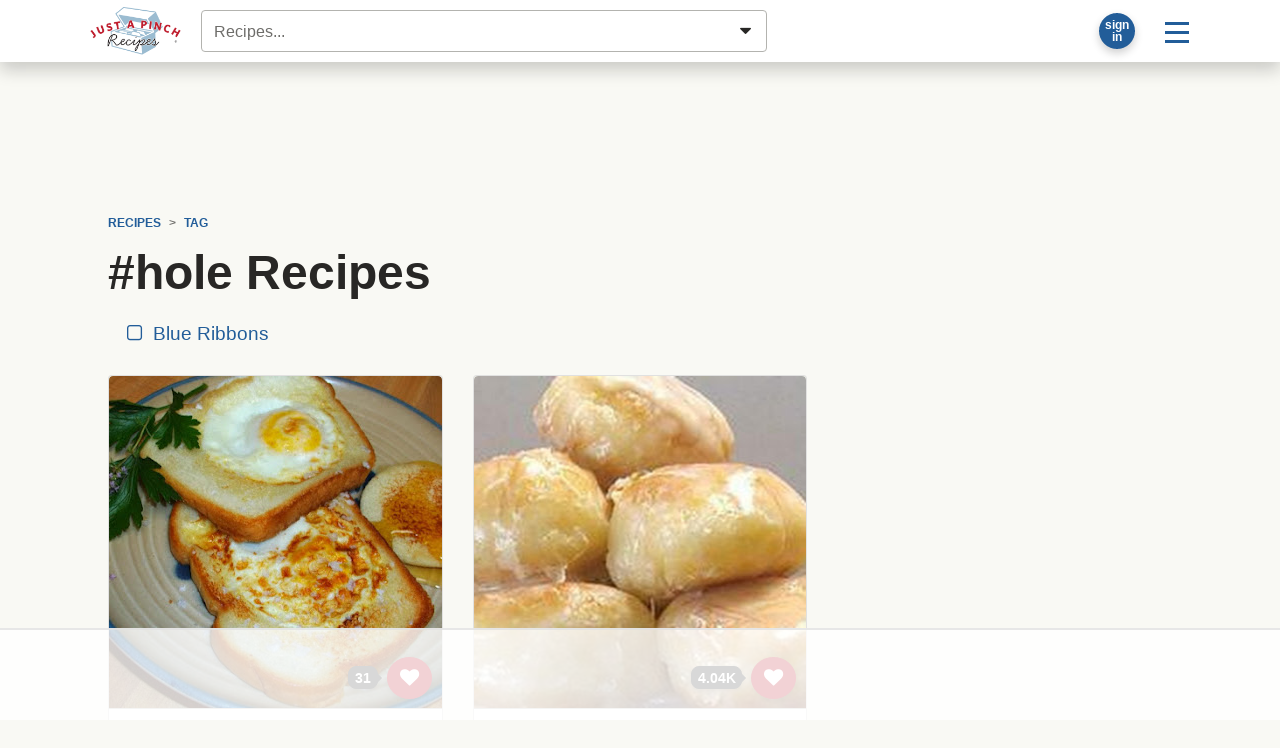

--- FILE ---
content_type: text/html; charset=UTF-8
request_url: https://japfg-trending-content.appspot.com/widgey.php?s=10000&o=1&f=0&c=2&tt=More%20Deliciousness&p=%2Frecipes%2Ftag%2Fhole%2F
body_size: 2136
content:
console.log( "widget:7ps:pop:w" );document.querySelector("#_snup-target").innerHTML = '<style>._snup-thumb:hover {border-color: teal;}a._snup-thumb {width: 100%;height: 100%;display: block;background-size: cover !important;background-position: center center !important;}ol._snup-row{list-style: none;margin: 0;padding: 0;display: block;width: 100%;}ol._snup-row li:before{padding-top: 56.25%;content: "";display: block;}ol._snup-row li{width: calc( 100% / 2 - (2px * 4) );position: relative; display: inline-block; vertical-align: top;margin: 0 2px 40px 0;}ol._snup-row li section{position: absolute; top: 0; left: 0; bottom: 0; right: 0; color: #444;    display: block; width: 100%; height: 100%;font-size: 12px;}ol._snup-row li section > a > span{    overflow: hidden;    white-space: nowrap;    text-overflow: ellipsis;    display:block;}div._snup-widget p._snup-powered {font-size: 10px;text-align: right;padding: 0;margin: 10px 0;}</style><div class="_snup-widget" style="width: 100%"><h4>More Deliciousness</h4><ol class="_snup-row">                    <li>            <section>                <a target="_blank" title="From cookies and cakes to quick bread and muffin recipes, these snow day baking ideas are perfect for kids or a cozy afternoon indoors." rel="nofollow noindex" class="_snup-thumb" href="//japfg-trending-content.appspot.com/click.php?a=' + encodeURIComponent( document.location.pathname ) + '&f=10000&p=/blog/articles/read/246142/snow-day-baking-ideas/&s=10000" style="background-image: url(https://lh3.googleusercontent.com/eenRLLrb8Gh8S2cu64di1Z10r2rziBiIYfBV8xH60S0cxZrkoqJWR3yq-IvrSGYGktD9MnascVWaHeCyxyBcg_f9FWiqGNB4WS1VMC3ExJA=w300-h170-p-rj-l75)"></a>                <a target="_blank" title="From cookies and cakes to quick bread and muffin recipes, these snow day baking ideas are perfect for kids or a cozy afternoon indoors." rel="nofollow noindex" class="_snup-title" href="//japfg-trending-content.appspot.com/click.php?a=' + encodeURIComponent( document.location.pathname ) + '&f=10000&p=/blog/articles/read/246142/snow-day-baking-ideas/&s=10000"><span>Snow Day Baking Ideas</span></a>            </section>        </li>                <li>            <section>                <a target="_blank" title="Quick weeknight casserole recipes are all about minimal prep, easy clean up, and maximum flavor. Perfect for school nights or a hectic day." rel="nofollow noindex" class="_snup-thumb" href="//japfg-trending-content.appspot.com/click.php?a=' + encodeURIComponent( document.location.pathname ) + '&f=10000&p=/blog/articles/read/246139/quick-weeknight-casserole-recipes/&s=10000" style="background-image: url(https://lh3.googleusercontent.com/KD2K1jZk4p9CFaL2mqUbyQkboEpJ6dDEGewRfITkatFdVjFPxBZnGf3gjico6oyKbVXhIW6WWygVu7slJxb2mV8wWgFWOA5FQL68rIHtkq0=w300-h170-p-rj-l75)"></a>                <a target="_blank" title="Quick weeknight casserole recipes are all about minimal prep, easy clean up, and maximum flavor. Perfect for school nights or a hectic day." rel="nofollow noindex" class="_snup-title" href="//japfg-trending-content.appspot.com/click.php?a=' + encodeURIComponent( document.location.pathname ) + '&f=10000&p=/blog/articles/read/246139/quick-weeknight-casserole-recipes/&s=10000"><span>Quick Weeknight Casserole Recipes</span></a>            </section>        </li>                <li>            <section>                <a target="_blank" title="This is an absolutely gorgeous plate. I served a Italian salad with a cheesy garlic bread to compliment it. The tomatoes set this recipe apart and add  heat." rel="nofollow noindex" class="_snup-thumb" href="//japfg-trending-content.appspot.com/click.php?a=' + encodeURIComponent( document.location.pathname ) + '&f=10000&p=/recipes/main-course/italian/pizza-casserole-4.html&s=10000" style="background-image: url(https://lh3.googleusercontent.com/mOJEekGrlU6P9xjxEHCLoMj-Rv59KuW_r-aNJ5_kSPIuPiE3IuiA5hVTKHGtG9Kprpe-G4ypnKxcycMqeFsk9wCri6l6UnFvFyHhQs0Pqg=w300-h170-p-rj-l75)"></a>                <a target="_blank" title="This is an absolutely gorgeous plate. I served a Italian salad with a cheesy garlic bread to compliment it. The tomatoes set this recipe apart and add  heat." rel="nofollow noindex" class="_snup-title" href="//japfg-trending-content.appspot.com/click.php?a=' + encodeURIComponent( document.location.pathname ) + '&f=10000&p=/recipes/main-course/italian/pizza-casserole-4.html&s=10000"><span>Peggy&#039;s Pizza Casserole</span></a>            </section>        </li>                            <li>            <section>                <a target="_blank" title="Super cheesy dinner recipes that will be your family&#039;s new favorite. Casseroles, mac and cheese, baked pasta, and more with ample cheese." rel="nofollow noindex" class="_snup-thumb" href="//japfg-trending-content.appspot.com/click.php?a=' + encodeURIComponent( document.location.pathname ) + '&f=10000&p=/blog/articles/read/238887/16-super-cheesy-dinner-recipes/&s=10000" style="background-image: url(https://lh3.googleusercontent.com/HmergCn1AjZb_EouyAl3Yxfl8JhXJvfYTpGKhdWhVYcpX9lgNtOCIQ02iPbGGLYbGy2a-bHLqE366Ch5-oPv83B9qdPEpg=w300-h170-p-rj-l75)"></a>                <a target="_blank" title="Super cheesy dinner recipes that will be your family&#039;s new favorite. Casseroles, mac and cheese, baked pasta, and more with ample cheese." rel="nofollow noindex" class="_snup-title" href="//japfg-trending-content.appspot.com/click.php?a=' + encodeURIComponent( document.location.pathname ) + '&f=10000&p=/blog/articles/read/238887/16-super-cheesy-dinner-recipes/&s=10000"><span>16 Super Cheesy Dinner Recipes</span></a>            </section>        </li>                <li>            <section>                <a target="_blank" title="This creamy chicken cobbler is a hearty dinner. The recipe is a creamy, yummy cross between chicken a la king, chicken and biscuits, and chicken pot pie." rel="nofollow noindex" class="_snup-thumb" href="//japfg-trending-content.appspot.com/click.php?a=' + encodeURIComponent( document.location.pathname ) + '&f=10000&p=/recipes/main-course/chicken/creamy-chicken-cobbler.html&s=10000" style="background-image: url(https://lh3.googleusercontent.com/Zvd5lCIsyjtlReppjk40kX1O8vSEq9izLWdLof_pANJWTeHHe4Y_2BArh581dfjd0Azt0725l4GIXh7UpELM_qMmWXYlJgUSbUzOWKvAa8g=w300-h170-p-rj-l75)"></a>                <a target="_blank" title="This creamy chicken cobbler is a hearty dinner. The recipe is a creamy, yummy cross between chicken a la king, chicken and biscuits, and chicken pot pie." rel="nofollow noindex" class="_snup-title" href="//japfg-trending-content.appspot.com/click.php?a=' + encodeURIComponent( document.location.pathname ) + '&f=10000&p=/recipes/main-course/chicken/creamy-chicken-cobbler.html&s=10000"><span>Creamy Chicken Cobbler</span></a>            </section>        </li>                <li>            <section>                <a target="_blank" title="This was my Grandma Bure&#039;s recipe and she made it for me when I was a little girl. This is one that you will be sure to fix again and again." rel="nofollow noindex" class="_snup-thumb" href="//japfg-trending-content.appspot.com/click.php?a=' + encodeURIComponent( document.location.pathname ) + '&f=10000&p=/recipes/dessert/cookies/congo-cookies.html&s=10000" style="background-image: url(https://lh3.googleusercontent.com/66h7mSN-ojfBrOkbhSsLEvk9JUYtxyML5WXQSj8PTASmZOv2rJi4XXYZ6yV0oBX38YX_0o1akqb0zPGv-6pxgzgEFeJfpr-CQLCaNFWHpzs=w300-h170-p-rj-l75)"></a>                <a target="_blank" title="This was my Grandma Bure&#039;s recipe and she made it for me when I was a little girl. This is one that you will be sure to fix again and again." rel="nofollow noindex" class="_snup-title" href="//japfg-trending-content.appspot.com/click.php?a=' + encodeURIComponent( document.location.pathname ) + '&f=10000&p=/recipes/dessert/cookies/congo-cookies.html&s=10000"><span>Congo Cookies</span></a>            </section>        </li>            </ol></div>';

--- FILE ---
content_type: text/html
request_url: https://api.intentiq.com/profiles_engine/ProfilesEngineServlet?at=39&mi=10&dpi=936734067&pt=17&dpn=1&iiqidtype=2&iiqpcid=94400d32-2d3a-474c-846e-b987414ba462&iiqpciddate=1768867117597&pcid=ea1d0946-6f16-435a-888f-e79919202bfc&idtype=3&gdpr=0&japs=false&jaesc=0&jafc=0&jaensc=0&jsver=0.33&testGroup=A&source=pbjs&ABTestingConfigurationSource=group&abtg=A&vrref=https%3A%2F%2Fwww.justapinch.com%2Frecipes%2Ftag%2Fhole%2F
body_size: 55
content:
{"abPercentage":97,"adt":1,"ct":2,"isOptedOut":false,"data":{"eids":[]},"dbsaved":"false","ls":true,"cttl":86400000,"abTestUuid":"g_8afe7a4f-087d-4751-98bb-f8b018d2100a","tc":9,"sid":-144319944}

--- FILE ---
content_type: text/html; charset=utf-8
request_url: https://www.google.com/recaptcha/api2/aframe
body_size: 268
content:
<!DOCTYPE HTML><html><head><meta http-equiv="content-type" content="text/html; charset=UTF-8"></head><body><script nonce="XxjxHz61PN_LL1unQIOsqQ">/** Anti-fraud and anti-abuse applications only. See google.com/recaptcha */ try{var clients={'sodar':'https://pagead2.googlesyndication.com/pagead/sodar?'};window.addEventListener("message",function(a){try{if(a.source===window.parent){var b=JSON.parse(a.data);var c=clients[b['id']];if(c){var d=document.createElement('img');d.src=c+b['params']+'&rc='+(localStorage.getItem("rc::a")?sessionStorage.getItem("rc::b"):"");window.document.body.appendChild(d);sessionStorage.setItem("rc::e",parseInt(sessionStorage.getItem("rc::e")||0)+1);localStorage.setItem("rc::h",'1768867122430');}}}catch(b){}});window.parent.postMessage("_grecaptcha_ready", "*");}catch(b){}</script></body></html>

--- FILE ---
content_type: text/plain
request_url: https://rtb.openx.net/openrtbb/prebidjs
body_size: -224
content:
{"id":"ddb146d4-2c5a-4113-b6f4-c816b4808d7a","nbr":0}

--- FILE ---
content_type: text/plain; charset=utf-8
request_url: https://ads.adthrive.com/http-api/cv2
body_size: 11306
content:
{"om":["00eoh6e0","04ba29a9-5c3f-486a-b470-579bf0b43a35","08189wfv","08298189wfv","08qi6o59","0929nj63","0FNiGn--56E","0a298vwq2wa","0av741zl","0avwq2wa","0b0m8l4f","0b2980m8l4f","0bb78cxw","0cpicd1q","0eionfk5","0hly8ynw","0iyi1awv","0p7rptpw","0qo0m0qz","0r31j41j","0sm4lr19","0uyv1734","0vuxlbys","1","1011_302_56651550","1011_302_56651553","1011_302_56651556","1011_302_56651596","1011_302_56651755","1011_302_56651851","1011_302_56651855","1011_302_56652030","1011_302_56652054","1011_302_56652195","1011_302_57050982","1011_302_57051015","1011_302_57051238","1011_302_57051286","1011_302_57051318","1011_302_57051366","1011_302_57055311","1011_302_57055506","1011_302_57055551","1011_302_57055553","1011_302_57055555","1011_302_57055686","1011_302_57055736","1011_302_57055745","1011_302_57055873","1011_302_57055986","1011_44_O2MUFYO2EVF3HICS47HE4T","1019_514444833","1019_514444838","1028_8728253","10310289136970_462792978","10310289136970_559920874","10310289136970_579589137","10310289136970_579599725","10310289136970_594028899","10310289136970_594352012","10797905","10877374","10ua7afe","110_576777115309199355","110_576857699833602496","110_583652883178231326","110_589146389585097042","11142692","11212184","11526010","11837166","1185:1610326628","1185:1610326629","1185:1610326728","11896988","12010080","12010084","12010088","12151247","12219547","12219552","12219554","12219555","12219558","12219562","12219563","12219564","12219570","12219588","12219590","12219591","12219592","12219597","12219633","12219634","124682_633","124684_176","124843_8","124844_21","124848_7","124853_7","12491645","12491653","12491655","12491656","12491664","12491667","12491687","12552078","12764879","12850756","1453468","1501804","1610326628","1610326728","1610326732","1611092","16_553781814","16x7UEIxQu8","17_23266973","17_23391296","17_23487680","17_23487686","17_23487692","17_23487695","17_24104651","17_24104654","17_24104657","17_24104666","17_24104687","17_24104693","17_24104696","17_24104723","17_24104726","17_24632110","17_24632111","17_24632121","17_24632123","17_24632125","17_24683311","17_24683312","17_24683322","17_24694809","17_24696313","17_24696317","17_24696318","17_24696319","17_24696320","17_24696321","17_24696323","17_24696332","17_24696333","17_24696334","17_24696336","17_24696337","17_24766939","17_24766941","17_24766946","17_24766951","17_24766957","17_24766959","17_24766962","17_24766964","17_24766968","17_24766970","17_24766971","17_24766977","17_24766981","17_24766984","17_24766985","17_24766988","17_24767199","17_24767215","17_24767217","17_24767222","17_24767226","17_24767229","17_24767234","17_24767239","17_24767241","17_24767245","17_24767248","17_24767249","17_24767251","17_24767538","17_24767577","17_24767603","17_24767608","192987dwrq3","1IWwPyLfI28","1b298mp02l7","1o3c69b1","1qlxu0yx","1zjn1epv","201672019","201735631","201735632","201735646","202071376","202430_200_EAAYACog7t9UKc5iyzOXBU.xMcbVRrAuHeIU5IyS9qdlP9IeJGUyBMfW1N0_","202430_200_EAAYACogIm3jX30jHExW.LZiMVanc.j-uV7dHZ7rh4K3PRdSnOAyBBuRK60_","202430_200_EAAYACogfp82etiOdza92P7KkqCzDPazG1s0NmTQfyLljZ.q7ScyBDr2wK8_","20421090_200_EAAYACogwcoW5vogT5vLuix.rAmo0E1Jidv8mIzVeNWxHoVoBLEyBJLAmwE_","206_262592","206_262594","2132:42375982","2132:44283562","2132:45327624","2132:45596424","2132:45641984","2132:45737946","2132:45738982","2132:45871980","2132:45970184","2132:45999649","2132:46036511","2132:46036624","2132:46037199","2132:46039215","2132:46039502","2132:46039823","2132:46039894","2132:46039919","2132:46088235","2149:12147059","2149:12156461","2149:12160736","2179:587183202622605216","2179:588463996220411211","2179:589289985696794383","2179:589318202881681006","2179:590157627360862445","2179:591283456202345442","222tsaq1","2249:581439030","2249:650628539","2249:688935337","2249:689591721","2249:702898611","2249:703064761","2249:703065356","2249:703065941","2249:703078387","2249:704085924","2249:704251784","226226131","226226132","2307:00eoh6e0","2307:0b0m8l4f","2307:0uyv1734","2307:222tsaq1","2307:28u7c6ez","2307:2i8t2rx0","2307:43jaxpr7","2307:45astvre","2307:67swazxr","2307:6uuea5j2","2307:74scwdnj","2307:794di3me","2307:7cmeqmw8","2307:7ztkjhgq","2307:8linfb0q","2307:8orkh93v","2307:96srbype","2307:9nex8xyd","2307:a566o9hb","2307:a7w365s6","2307:a7wye4jw","2307:bj4kmsd6","2307:bkkzvxfz","2307:c1hsjx06","2307:c2d7ypnt","2307:cv2huqwc","2307:ddoadio1","2307:dif1fgsg","2307:emgupcal","2307:fmmrtnw7","2307:fovbyhjn","2307:fphs0z2t","2307:g749lgab","2307:gpx7xks2","2307:hf9ak5dg","2307:hzonbdnu","2307:i4diz8fj","2307:jd035jgw","2307:jfh85vr4","2307:k28x0smd","2307:khogx1r1","2307:l6b7c4hm","2307:lu0m1szw","2307:mfsmf6ch","2307:mit1sryf","2307:nv5uhf1y","2307:prcz3msg","2307:q0nt8p8d","2307:ralux098","2307:rifj41it","2307:rup4bwce","2307:s2ahu2ae","2307:t41ujkm8","2307:tty470r7","2307:tvhhxsdx","2307:uz8dk676","2307:vb16gyzb","2307:vqqwz0z3","2307:w6xlb04q","2307:wgs30pcg","2307:wt0wmo2s","2307:xe7etvhg","2307:y51tr986","2307:z68m148x","2307:z8hcebyi","23266973","23786257","2409_15064_70_85445183","2409_15064_70_85808987","2409_15064_70_85809050","2409_15064_70_85809052","2409_25495_176_CR52055522","2409_25495_176_CR52092919","2409_25495_176_CR52092920","2409_25495_176_CR52092921","2409_25495_176_CR52092922","2409_25495_176_CR52092923","2409_25495_176_CR52092954","2409_25495_176_CR52092956","2409_25495_176_CR52092957","2409_25495_176_CR52092958","2409_25495_176_CR52092959","2409_25495_176_CR52150651","2409_25495_176_CR52153849","2409_25495_176_CR52175340","2409_25495_176_CR52178314","2409_25495_176_CR52178315","2409_25495_176_CR52178316","2409_25495_176_CR52186411","2409_25495_176_CR52188001","2409_91366_409_226346","24598434","24598437","246453835","24655280","246638579","24694809","24765491","25048614","25048620","25_0l51bbpm","25_34tgtmqk","25_49i1fha2","25_53v6aquw","25_87z6cimm","25_a1rkyh5o","25_cfnass1q","25_gypb2tdl","25_hkxtc1wk","25_kxwn3npu","25_sgaw7i5o","25_sgok9phv","25_utberk8n","25_uwon4xgh","25_xz6af56d","262592","262594","2662_199916_8153743","2662_200562_8166422","2662_200562_8166427","2662_200562_8168475","2662_200562_8168483","2662_200562_8168520","2662_200562_8168537","2662_200562_8168586","2662_200562_8172720","2662_200562_8172724","2662_200562_8172741","2662_200562_8182931","2662_200562_8182933","2662_200562_T26343991","2676:85480678","2676:85480774","2676:85480779","2676:85480800","2676:85807297","2676:85807309","2676:85807320","2676:85807326","2676:85807343","2676:85807351","2676:86894914","2711_64_12147059","2711_64_12156461","2715_9888_262592","2715_9888_262594","2715_9888_501276","2715_9888_551337","2715_9888_554841","2760:176_CR52092923","2760:176_CR52175339","2760:176_CR52175340","2760:176_CR52178315","28925636","28929686","28933536","28u7c6ez","29102835","2939971","29414696","29414711","29451548","2974:8168473","2974:8168475","2974:8168476","2974:8168537","2974:8168539","2974:8168581","2974:8172728","2974:8172738","2974:8172741","29_605367467","29_605367468","29_605367472","29_687541713","29_695879872","29_695879898","29_696964702","2_206_554443","2_206_554460","2_206_554478","2bx9fh46","2eybxjpm","2hdl0sv1","2i8t2rx0","2mokbgft","2qbp7g0b","2v2984qwpp9","2v4qwpp9","3018/7bde77b5ea7700479e9d98db672b3e5a","306_24104693","306_24655280","306_24696317","306_24696334","306_24766946","306_24766985","306_24767241","306_24767248","308_125203_15","308_125204_11","31334462","31qdo7ks","32288936","32j56hnc","3335_25247_697081797","3335_25247_697084445","3335_25247_700109379","33419345","33419362","33603859","33604871","33605023","34182009","3490:CR52092920","3490:CR52092921","3490:CR52092922","3490:CR52092923","3490:CR52092957","3490:CR52150651","3490:CR52175339","3490:CR52175340","3490:CR52178314","3490:CR52178315","3490:CR52178316","3490:CR52186411","3490:CR52188001","3490:CR52190519","3490:CR52212685","3490:CR52212688","3490:CR52223710","3490:CR52223725","3490:CR52223939","34945989","35715073","35e0p0kr","3658_104255_k28x0smd","3658_136236_fphs0z2t","3658_138741_T26317748","3658_138741_T26317759","3658_15032_7ztkjhgq","3658_15032_bkkzvxfz","3658_15066_l6b7c4hm","3658_15078_emgupcal","3658_15180_T26338217","3658_155735_u3i8n6ef","3658_15936_0uyv1734","3658_175625_be4hm1i2","3658_204350_vqqwz0z3","3658_211122_dea7uaiq","3658_629625_wu5qr81l","3658_67113_8linfb0q","36_46_11881007","36_46_12156461","36b39c42-2479-4d00-a48a-a11e6d654c33","3702_136722_24782549","3702_139777_24765456","3702_139777_24765461","3702_139777_24765466","3702_139777_24765468","3702_139777_24765477","3702_139777_24765483","3702_139777_24765484","3702_139777_24765499","3702_139777_24765529","3702_139777_24765530","3702_139777_24765540","381513943572","3822:23149016","38557820","38557829","38557841","38557850","3858:9740436","38662013","38877658","392828995","39303318","39350186","39364467","39364746","39368822","3LMBEkP-wis","3g298zxu80d","3gmymj0g","3tkh4kx1","3x7t8epg","3zp8ouf1","40298okvfnu","40707276","4083IP31KS13kontrolfreek_a38da","409_189407","409_189409","409_192565","409_216326","409_216384","409_216386","409_216396","409_216402","409_216404","409_216406","409_216416","409_216498","409_216504","409_223589","409_223599","409_225978","409_225982","409_225983","409_225987","409_225988","409_225990","409_225992","409_225993","409_226312","409_226321","409_226322","409_226324","409_226326","409_226336","409_226342","409_226352","409_226354","409_226362","409_227223","409_227224","409_227226","409_227235","409_227239","409_228064","409_228346","409_228350","409_228351","409_228354","409_228358","409_228362","409_228373","409_228374","409_230713","409_230714","409_230717","409_230718","409_231798","42146048","43163413","43919147","43919974","43919976","43919984","43919985","439246469228","43a7ptxe","43ij8vfd","43jaxpr7","45327624","45563058","45737946","45871980","458901553568","45999649","46036511","46039502","46039965","46243_46_11063302","47192068","4771_67437_1610326628","47745534","47869802","481703827","485027845327","48574716","48575963","48579735","48594493","48700649","48739106","48858734","48877306","49039749","49064328","49065887","49123012","49123013","492063","4941614","4941616","4941618","4947806","4972638","4972640","4aqwokyz","4d96c40b-3e4e-44e1-b184-ca8fde4c1a44","4fk9nxse","4qks9viz","4qxmmgd2","4rfhl2qu","4yevyu88","501420","501_76_dc8d076c-bdca-47b3-b013-d4c1ec524dd4","50447579","50479792","50594975","507312421","51372355","51372397","51372410","521_425_203499","521_425_203500","521_425_203501","521_425_203504","521_425_203505","521_425_203506","521_425_203507","521_425_203508","521_425_203509","521_425_203511","521_425_203514","521_425_203515","521_425_203516","521_425_203517","521_425_203518","521_425_203523","521_425_203524","521_425_203525","521_425_203526","521_425_203529","521_425_203534","521_425_203535","521_425_203536","521_425_203541","521_425_203542","521_425_203543","521_425_203544","521_425_203608","521_425_203609","521_425_203611","521_425_203613","521_425_203614","521_425_203615","521_425_203617","521_425_203620","521_425_203621","521_425_203623","521_425_203624","521_425_203627","521_425_203629","521_425_203632","521_425_203633","521_425_203635","521_425_203636","521_425_203643","521_425_203645","521_425_203647","521_425_203656","521_425_203657","521_425_203659","521_425_203660","521_425_203662","521_425_203663","521_425_203665","521_425_203668","521_425_203669","521_425_203671","521_425_203674","521_425_203675","521_425_203677","521_425_203678","521_425_203680","521_425_203681","521_425_203683","521_425_203686","521_425_203687","521_425_203689","521_425_203692","521_425_203693","521_425_203695","521_425_203696","521_425_203698","521_425_203699","521_425_203700","521_425_203702","521_425_203703","521_425_203705","521_425_203706","521_425_203707","521_425_203708","521_425_203709","521_425_203710","521_425_203711","521_425_203712","521_425_203713","521_425_203714","521_425_203715","521_425_203716","521_425_203717","521_425_203718","521_425_203720","521_425_203721","521_425_203728","521_425_203729","521_425_203730","521_425_203731","521_425_203732","521_425_203733","521_425_203736","521_425_203738","521_425_203739","521_425_203740","521_425_203741","521_425_203742","521_425_203744","521_425_203745","521_425_203748","521_425_203863","521_425_203864","521_425_203865","521_425_203867","521_425_203868","521_425_203871","521_425_203874","521_425_203877","521_425_203878","521_425_203879","521_425_203880","521_425_203882","521_425_203884","521_425_203885","521_425_203887","521_425_203890","521_425_203892","521_425_203893","521_425_203894","521_425_203897","521_425_203898","521_425_203899","521_425_203900","521_425_203901","521_425_203905","521_425_203907","521_425_203908","521_425_203909","521_425_203911","521_425_203912","521_425_203916","521_425_203917","521_425_203918","521_425_203921","521_425_203924","521_425_203926","521_425_203928","521_425_203929","521_425_203932","521_425_203933","521_425_203934","521_425_203935","521_425_203936","521_425_203938","521_425_203939","521_425_203940","521_425_203943","521_425_203945","521_425_203946","521_425_203947","521_425_203948","521_425_203950","521_425_203952","521_425_203956","521_425_203957","521_425_203959","521_425_203961","521_425_203963","521_425_203965","521_425_203969","521_425_203970","521_425_203972","521_425_203973","521_425_203975","521_425_203976","521_425_203977","521_425_203979","521_425_203981","521_425_203982","522_119_6205231","52322104","529116283156","529116283159","53v6aquw","54165249","549410","5510:6mj57yc0","5510:7ztkjhgq","5510:jfh85vr4","5510:kecbwzbd","5510:l6b7c4hm","5510:ouycdkmq","5510:quk7w53j","5510:x3nl5llg","55116643","55167461","5526539211","5532:553781814","553458","553781221","553781814","553797","553950","554440","554442","554443","554460","554462","554465","554471","554478","555_165_784880274628","5563_66529_OADD2.1316115555005011_1PNQA7FM52TR1BL","5563_66529_OADD2.1316115555006003_1IJZSHRZK43DPWP","5563_66529_OADD2.1316115555006019_1AQHLLNGQBND5SG","5563_66529_OADD2.1321613113157448_15LE1YAJCDGWXY5","5563_66529_OADD2.1323812136496714_1ILHUVC5V02LMV5","5563_66529_OADD2.1324911647936571_1LSIB1P9G0X5U4M","5563_66529_OADD2.1324911647936619_1ARPMA5A72YR2DC","5563_66529_OADD2.1326011159790380_1WMLD4HUE15VG23","5563_66529_OADD2.1327110671253373_1CW0YAYVGIF381Y","5563_66529_OADD2.7284327918172_1Q5OLVDCFKK2KWY4VD","5563_66529_OADD2.7284328140866_1BGO6DQ8INGGSEA5YJ","5563_66529_OADD2.7284328140867_1QMTXCF8RUAKUSV9ZP","5563_66529_OADD2.7284328163393_196P936VYRAEYC7IJY","5563_66529_OADD2.7353040902703_13KLDS4Y16XT0RE5IS","5563_66529_OADD2.7353040902704_12VHHVEFFXH8OJ4LUR","5563_66529_OADD2.7353043681733_1CTKQ7RI7E0NJH0GJ0","5563_66529_OADD2.7353083169082_14CHQFJEGBEH1W68BV","5563_66529_OADD2.7353135342684_17ZORKIWE2IRN62EZE","5563_66529_OADD2.7490528021854_1ZV4LCL1T7Z5EWOAF9","5563_66529_OADD2.7902842467830_1H35LDI74OC2J4TOYK","5563_66529_OADD2.8246380819225_1EAELS8QRR6FMHS41A","5563_66529_OAIP.13bdb35e28d0c150ae60839670a07ec6","5563_66529_OAIP.1a822c5c9d55f8c9ff283b44f36f01c3","5563_66529_OAIP.4d6d464aff0c47f3610f6841bcebd7f0","5563_66529_OAIP.7139dd6524c85e94ad15863e778f376a","5563_66529_OAIP.74a0d0203bb3b97b75c798613592818a","5563_66529_OAIP.af85ee86b3ab66ac0eb953bb8573b6fe","5563_66529_OAIP.b68940c0fa12561ebd4bcaf0bb889ff9","5563_66529_OAIP.ecb313be067a3531bdf326ff8581adce","5563_66529_OPHS.P3T/FBGyyb35sQ474C474","55651526","55766457","557_409_189400","557_409_189408","557_409_216366","557_409_216396","557_409_216406","557_409_216596","557_409_220139","557_409_220159","557_409_220333","557_409_220338","557_409_220343","557_409_220344","557_409_220354","557_409_220364","557_409_220368","557_409_223589","557_409_223599","557_409_225988","557_409_226312","557_409_228054","557_409_228055","557_409_228064","557_409_228074","557_409_228105","557_409_228113","557_409_228115","557_409_228348","557_409_228349","557_409_228354","557_409_228363","557_409_228380","557_409_230713","557_409_230714","557_409_230718","557_409_230729","557_409_230731","557_409_230737","557_409_231911","557_409_231917","558_93_cv2huqwc","558_93_lvx7l0us","55965333","56018481","560_74_18236268","560_74_18236270","560_74_18236330","560_74_18268059","560_74_18268063","560_74_18268077","560_74_18268078","5626536529","56341213","5636:12023787","5636:12023788","56635908","56635945","56635955","5670:8166422","56794606","567_269_2:3528:19843:32507","567_269_2:3528:19850:32507","56824595","57149985","5726507783","5726507811","5726591299","5726594343","576777115309199355","576857699833602496","58310259131_553781814","583652883178231326","587183202622605216","587410474","589289985696794383","589816802064845976","591283456202345442","59135df8-a9e0-493c-a6fe-9ce42ac40ce3","59751535","59751572","59873208","59873214","59873222","59873223","59873224","59873227","59873228","59873230","59873231","5989_28443_701275734","5989_28443_701276081","5989_28443_701278089","5989_84349_553781814","5989_91771_694099967","5auirdnp","5ia3jbdy","5iujftaz","5l03u8j0","5sfc9ja1","60146222","6026507537","6026574625","60360546","60398502","60398509","60398729","60480462","605367463","605367469","60638194","60858806","609577512","60f5a06w","61174500","61210719","61213159","6126589193","61417942","61900466","61916211","61916223","61916225","61916227","61916229","61926845","61932920","61932925","61932933","61932948","61932957","61949616","62187798","6226500969","6226505231","6226505239","6226521995","6226522289","6226522291","6226522293","6226534255","624333042214","6250_66552_1112688573","6250_66552_1114488823","6250_66552_1114688213","6250_66552_1114985353","6250_66552_868520686","62534775","62667314","62667320","627225143","627227759","627290883","627309156","627309159","627506494","62785693","628015148","628086965","628153053","628222860","628223277","628360579","628360582","628444259","628444349","628444433","628444439","628456310","628456379","628456382","628622169","628622172","628622178","628622241","628622244","628622247","628622250","628683371","628687043","628687157","628687460","628687463","628789927","628803013","628841673","628990952","629007394","629009180","629167998","629168001","629168010","629168565","629171196","629171202","629255550","629350437","62946736","62946743","62946748","62946757","629488423","62960164","62978299","62978305","62980383","62981075","629817930","62981822","62987257","629984747","630137823","63045438","63068378","6365_61796_725871022959","6365_61796_729220897126","6365_61796_742174851279","6365_61796_784844652399","6365_61796_784880263591","6365_61796_784880274628","6365_61796_784880275132","6365_61796_784880275336","6365_61796_784880275642","6365_61796_784880275657","6365_61796_784971491009","6365_61796_785326944429","6365_61796_785326944609","6365_61796_785326944621","6365_61796_785326944648","6365_61796_787899938824","6365_61796_790703534108","6365_61796_792723155707","6365_61796_793303452475","6365_61796_793379544932","6365_61796_793381057673","6365_61796_793381057802","651637446","651637459","651637461","651637462","6547_67916_yhzVvaO1p8y7bv5wuy09","659216891404","659713728691","677f7814-fc71-44e5-bb76-6083ae2274a1","679271132","67swazxr","6800202","680597458938","680_99480_464327579","680_99480_586239180","680_99480_687081256","680_99480_692218889","680_99480_700109379","680_99480_700109383","680_99480_700109389","680_99480_700109391","687541009","688070999","688078501","690_99485_1610326628","690_99485_1610326728","695879872","695879875","695879895","695879898","695879922","696314600","696332890","697081797","697084445","697084452","697189862","697189874","697189885","697189892","697189924","697189925","697189927","697189930","697189949","697189968","697189980","697189989","697189991","697189999","697190001","697190012","697190019","697190050","697190052","697525780","697525781","697525791","697525795","697525808","697525824","697876985","697876988","697876994","697876997","697876998","697876999","697877001","698496780","699183154","699554059","699812344","699812857","699813340","699824707","6cf825bd-82d6-4b26-9c5f-8048e65014fe","6hye09n0","6mj57yc0","6mrds7pc","6p39oadw","6q29si7r","6qy0hs97","6uuea5j2","700109383","700109389","700109399","700217543","700908295","701275734","701276081","701278088","701278089","702331933","702397981","702423494","702675162","702759436","702759441","702759555","702834487","702924175","703896169","704475727","704890558","704890663","705415296","705639509","70_85954457","716639758300","718033319473","720334083072","730465715401","7354_111700_86509222","7354_111700_86509226","7354_138543_85444712","7354_138543_85445179","7354_138543_85445183","7354_138543_85807320","7354_138543_85807343","7354_138543_85807351","7354_138543_85808988","7354_138543_85809016","7354_229128_84572831","737408699958","7414_121891_5707783","742483173481","748sjj5n","74_462792978","74_628989283","74_686690145","754085118673","766537367517","767866825418","773836965811","777388302635","78827816","79096186","792862812604","793094783209","793266622530","794di3me","7969_149355_42564329","7969_149355_44283562","7969_149355_45327624","7969_149355_45737946","7969_149355_45738982","7969_149355_45871980","7969_149355_45941257","7969_149355_45999649","7969_149355_45999652","7969_149355_46039897","7990148","7cmeqmw8","7qIE6HPltrY","7qevw67b","7xb3th35","80070391","80070418","80070426","80070448","80072847","80072883","80ec5mhd","80y1czkf","81103016","8152859","8152878","8152879","8153722","8153723","8153732","8153737","8153740","8153743","8153749","8168539","8172728","8172731","8172734","8172737","8172738","8172740","8172741","8182931","8341_230731_585139266317201118","8341_230731_587183202622605216","8341_230731_589289985696794383","8341_230731_591283456202345442","85444966","85472858","85521120","86507376","86508698","86509222","86509226","86509229","86842403","87fa6117-0007-41cb-a052-3b69be3482e2","8b5u826e","8fdfc014","8fx3vqhp","8hezw6rl","8linfb0q","8orkh93v","8w4klwi4","8y298tbkou1","9057/0328842c8f1d017570ede5c97267f40d","9057/1ed2e1a3f7522e9d5b4d247b57ab0c7c","9057/211d1f0fa71d1a58cabee51f2180e38f","9057/37a3ff30354283181bfb9fb2ec2f8f75","9074_602714_9056/211d1f0fa71d1a58cabee51f2180e38f","90_12219550","90_12219552","90_12219555","90_12219557","90_12219562","90_12219592","90_12219634","90_12441760","9160928","91950635","91950640","91950665","91950666","91950698","94fe0307-5fb3-4aba-ad5f-111f42185084","9598343","95af2740-9617-45f4-8117-57f23a082458","96srbype","975d972f-f203-4e77-a13c-98ff761e9856","97_8152859","97_8152878","97fzsz2a","987f529d-2e2e-49b0-b925-6bda3815e1ab","9adc0848-01a9-4527-83b3-af2cf2935f51","9dc1c7c8-d6c4-4e9f-8b06-2f5005a38dfa","9hvvrknh","9nex8xyd","9r15vock","9t6gmxuz","AggNMJvl67U","BrwovVXE2H0","Dt9tkFgPbK0","EgI9bxPD1QI","FC8Gv9lZIb0","Fr6ZACsoGJI","HFN_IsGowZU","J0W1Ja7DQdA","J0oHAwAc5lQ","Ku_uLZnTchg","LotYqaq9D44","M2E0EqQEzu0","NplsJAxRH1w","V03381VfR1EaXF8AHhwaWFUQUwsNN1VQTwoUGEkO","YM34v0D1p1g","YlnVIl2d84o","a0oxacu8","a1rkyh5o","a566o9hb","a7w365s6","a7wye4jw","aYEy4bDVcvU","abcb69bc-82fd-4418-83fb-37fca27db1b1","ag5h5euo","amly29q7","av2r20gs","axw5pt53","b3sqze11","b4f9db62-b403-4f59-9d72-b325004aa5e8","b527a86c-76e7-41f8-bbfd-1efd55b25128","b5e77p2y","b64538dc-3d7c-43b6-8d82-3633cc177c78","b90cwbcd","bc585662-f2e8-4871-b45b-4dd857751edc","bcb844c8-4d2f-460d-80ce-072ef76adb2a","be4hm1i2","bj4kmsd6","bjbhu0bk","bkkzvxfz","bmvwlypm","c-Mh5kLIzow","c1hsjx06","c2d7ypnt","c60b4367-f525-4916-a3aa-d2c999f9a8a0","c7i6r1q4","cd29840m5wq","cd40m5wq","cf263df2-7d3e-4b88-b34e-f827f783662e","cfb99ec4-d076-459f-96f0-ee91409ebf52","cki44jrm","cr-8hpf4y34u9vd","cr-8hpf4y34uatj","cr-8hpf4y34ubwe","cr-8itw2d8r87rgv2","cr-97pzzgzrubqk","cr-97ruye7tubqk","cr-97yv4e6pubxf","cr-97yv4e6rubxf","cr-98qx3d4yubqk","cr-98qy2h5qubqk","cr-98ru5i8wubxf","cr-98t2xj3uu8rm","cr-98t2xj3uubxf","cr-98t2xj7tu8rm","cr-98t2xj7wu8rm","cr-98xywk4vubxf","cr-9cqtwg2w2brhwz","cr-9hxzbqc08jrgv2","cr-Bitc7n_p9iw__vat__49i_k_6v6_h_jce2vj5h_9v3kalhnq","cr-Bitc7n_p9iw__vat__49i_k_6v6_h_jce2vj5h_G0l9Rdjrj","cr-Bitc7n_p9iw__vat__49i_k_6v6_h_jce2vj5h_I4lo9gokm","cr-Bitc7n_p9iw__vat__49i_k_6v6_h_jce2vj5h_KnXNU4yjl","cr-Bitc7n_p9iw__vat__49i_k_6v6_h_jce2vj5h_PxWzTvgmq","cr-Bitc7n_p9iw__vat__49i_k_6v6_h_jce2vj5h_Sky0Cdjrj","cr-Bitc7n_p9iw__vat__49i_k_6v6_h_jce2vj5h_ZUFnU4yjl","cr-Bitc7n_p9iw__vat__49i_k_6v6_h_jce2vj5h_buspHgokm","cr-Bitc7n_p9iw__vat__49i_k_6v6_h_jce2vj5h_yApYgdjrj","cr-Bitc7n_p9iw__vat__49i_k_6v6_h_jce2vj5h_zKxG6djrj","cr-Bitc7n_p9iw__vat__49i_k_6v6_h_jce2vm6d_DqiOfdjrj","cr-Bitc7n_p9iw__vat__49i_k_6v6_h_jce2vm6d_d14BLdjrj","cr-a9s2xe8tubwj","cr-a9s2xf0uubwj","cr-a9s2xf8vubwj","cr-aaqt0j2subwj","cr-aaqt0j6uubwj","cr-aaqt0j7wubwj","cr-aaqt0j8subwj","cr-aaqt0j8vubwj","cr-aaqt0k1pubwj","cr-aaqt0k1vubwj","cr-aav1zg0qubwj","cr-aav1zg0rubwj","cr-aav22g0wubwj","cr-aav22g1pubwj","cr-aav22g2tubwj","cr-aav22g2vubwj","cr-aav22g2wubwj","cr-aavwye1qubwj","cr-aavwye1subwj","cr-aavwye1uubwj","cr-aawz1h7subwj","cr-aawz2m3pubwj","cr-aawz2m3vubwj","cr-aawz2m4wubwj","cr-aawz2m4yubwj","cr-aawz2m5xubwj","cr-aawz2m6pubwj","cr-aawz2m7tubwj","cr-aawz2m7wubwj","cr-aawz2m7xubwj","cr-aawz3f0uubwj","cr-aawz3f0wubwj","cr-aawz3f1rubwj","cr-aawz3f1yubwj","cr-aawz3f2tubwj","cr-aawz3f3qubwj","cr-aawz3f3xubwj","cr-aawz3f4uubwj","cr-aawz3fzpubwj","cr-aawz3i6wubwj","cr-aawz3i8tubwj","cr-aawz3jzsubwj","cr-ccr05f8w17uiu","cr-ccr05f8w17vjv","cr-dby2yd7wx7tmu","cr-e8x24m1xw7tmu","cr-f6puwm2x27tf1","cr-f6puwm2yu7tf1","cr-g7wv3g7qvft","cr-g7wv3h0qvft","cr-gaqt1_k4quarex4qntt","cr-gaqt1_k4quarexzqntt","cr-gaqt1_k4quarey7qntt","cr-h6q46o706lrgv2","cr-k1raq3v1ubwe","cr-k1raq3v1ubxe","cr-kz4ol95lu9vd","cr-kz4ol95lubwe","cr-lg354l2uvergv2","cr-nv6lwc1iuatj","cr-nv6lwc1iubwe","cr-rl6118qtu9vd","cr-sk1vaer4u9vd","cr-sk1vaer4ubwe","cr-wm8psj6gu9vd","cv2982huqwc","cv2huqwc","cymho2zs","czt3qxxp","d0608d89-2007-40d8-8f3f-aa31bdf1627b","d1be2ecb-fca3-492a-8537-bb625eb9c597","d755f85b-41e4-4f05-a8db-0773e5bb68bf","d8298ijy7f2","d8ijy7f2","dc9iz3n6","ddd2k10l","ddoadio1","de66hk0y","dft15s69","dg2WmFvzosE","dif1fgsg","dlhzctga","dpjydwun","dt298tupnse","dwghal43","e1a2wlmi","e1xghvoy","e38qsvko","eb9vjo1r","ed2985kozku","ed5kozku","ehojwnap","ek298ocpzhh","ekocpzhh","emgupcal","ex298pz26it","extremereach_creative_76559239","f0u03q6w","f2u8e0cj","f3298craufm","f3craufm","f9zmsi7x","faia6gj7","fcn2zae1","fdos2pfx","fed6891a-6891-44fa-899d-e92b0fedf950","feueU8m1y4Y","fjp0ceax","fmmrtnw7","fo298vbyhjn","fovbyhjn","fp298hs0z2t","fphs0z2t","fr298yszyiz","fsjx3izq","g2ozgyf2","g4kw4fir","g529811rwow","g6418f73","g729849lgab","g749lgab","ge4kwk32","gjwam5dw","gjzld5ne","gp298x7xks2","gpx7xks2","h0cw921b","h32sew6s","h829828fwf4","h9sd3inc","hPuTdMDQS5M","hc3zwvmz","heyp82hb","hf9ak5dg","hr5uo0z9","hxxrc6st","hzonbdnu","i38zq5s7","i4diz8fj","i776wjt4","i8q65k6g","i90isgt0","i9b8es34","iaqttatc","id2edyhf","in3ciix5","irMqs4j41TM","j1lb4tiq","j4r0agpc","j5l7lkp9","ja2981u9hy9","jci9uj40","jd035jgw","jfh85vr4","jo298x7do5h","jox7do5h","jxrvgonh","k28x0smd","k5lnzw20","k6mxdk4o","kecbwzbd","kk5768bd","kpqczbyg","ksrdc5dk","kv2blzf2","kwb8iur1","kxcowe3b","kxyuk60y","ky9ge0jn","l9xck988","lc298408s2k","lc408s2k","ljai1zni","ll8m2pwk","llejctn7","lm298khu9q3","lmkhu9q3","lp37a2wq","lqik9cb3","ls74a5wb","lu0m1szw","lvx7l0us","m3wzasds","m4298xt6ckm","m4xt6ckm","m9tz4e6u","mf2989hp67j","mfsmf6ch","min949in","mk19vci9","mmczbw1f","mne39gsk","mnzinbrt","mrhupw06","msspibow","mtsc0nih","mv298tp3dnv","mvtp3dnv","mwwkdj9h","mxap5x44","n02986kpcfp","n4d83jjm","n9sgp7lz","n9xxyakp","nDEslD5DCrE","nativetouch-32507","np9yfx64","nrlkfmof","nrs1hc5n","nv5uhf1y","o1298jh90l5","o5xj653n","o705c5j6","oc298zmkbuu","ocnesxs5","ofoon6ir","okem47bb","ot91zbhz","ouycdkmq","ov298eppo2h","oveppo2h","ox6po8bg","oxs5exf6","ozdii3rw","pi2986u4hm4","pi6u4hm4","pl298th4l1a","plth4l1a","prcz3msg","pvu20l8t","q0298nt8p8d","q0nt8p8d","q9I-eRux9vU","q9plh3qd","qM1pWMu_Q2s","qaoxvuy4","qeds4xMFyQE","qen3mj4l","qjfdr99f","qjinld2m","qqj2iqh7","qqvgscdx","qsssq7ii","quk7w53j","qx298169s69","qx298yinqse","qxyinqse","r3298co354x","r3co354x","r68ur1og","ralux098","ri85joo4","ribeye-11774","rk5pkdan","rmttmrq8","rnwjwqca","rp2988ds834","rr8j1gh9","rrlikvt1","rup4bwce","s2ahu2ae","s42om3j4","s4s41bit","s6pbymn9","s9kmbxbp","sbvvgh1f","scpvMntwtuw","sgaw7i5o","sk4ge5lf","st298jmll2q","sv298x63iol","svx63iol","t2dlmwva","t393g7ye","t3esy200","t52988zjs8i","t58zjs8i","t62989sf2tp","teg4hf1e","tjnklxhn","tsa21krj","tsf8xzNEHyI","ttvuqq7b","tvhhxsdx","twf10en3","u1jb75sm","u3i8n6ef","u6298m6v3bh","u6m6v3bh","u7pifvgm","uda4zi8x","uhebin5g","uk9x4xmh","ulu6uool","utberk8n","uz8dk676","v4rfqxto","v6298jdn8gd","v6jdn8gd","v9k6m2b0","vbivoyo6","vettgmlh","vfvpfnp8","vkbkofrf","vl2j938k","vqccoh59","vqqwz0z3","vu8587rh","w15c67ad","w6xlb04q","w9lu3v5o","wFBPTWkXhX8","wa298ryafvp","wdr65ofj","wgs30pcg","wix9gxm5","wt0wmo2s","ww9yxw2a","wxfnrapl","x21s451d","x3nl5llg","x420t9me","x59pvthe","xdaezn6y","xe7etvhg","xejccf8o","xm7xmowz","xtxa8s2d","xwhet1qh","xx9kuv4a","xz6af56d","y51tr986","y994ysyc","yl9likui","yo6tydde","yoxk5hs5","yq5t5meg","yxvw3how","yy10h45c","z68m148x","z8hcebyi","zaiy3lqy","zfexqyi5","zi298bvsmsx","zibvsmsx","ziox91q0","zmri9v9c","zpm9ltrh","7979132","7979135"],"pmp":[],"adomains":["1md.org","a4g.com","about.bugmd.com","acelauncher.com","adameve.com","adelion.com","adp3.net","advenuedsp.com","aibidauction.com","aibidsrv.com","akusoli.com","allofmpls.org","arkeero.net","ato.mx","avazutracking.net","avid-ad-server.com","avid-adserver.com","avidadserver.com","aztracking.net","bc-sys.com","bcc-ads.com","bidderrtb.com","bidscube.com","bizzclick.com","bkserving.com","bksn.se","brightmountainads.com","bucksense.io","bugmd.com","ca.iqos.com","capitaloneshopping.com","cdn.dsptr.com","clarifion.com","clean.peebuster.com","cotosen.com","cs.money","cwkuki.com","dallasnews.com","dcntr-ads.com","decenterads.com","derila-ergo.com","dhgate.com","dhs.gov","digitaladsystems.com","displate.com","doyour.bid","dspbox.io","envisionx.co","ezmob.com","fla-keys.com","fmlabsonline.com","g123.jp","g2trk.com","gadgetslaboratory.com","gadmobe.com","getbugmd.com","goodtoknowthis.com","gov.il","grosvenorcasinos.com","guard.io","hero-wars.com","holts.com","howto5.io","http://bookstofilm.com/","http://countingmypennies.com/","http://fabpop.net/","http://folkaly.com/","http://gameswaka.com/","http://gowdr.com/","http://gratefulfinance.com/","http://outliermodel.com/","http://profitor.com/","http://tenfactorialrocks.com/","http://vovviral.com/","https://instantbuzz.net/","https://www.royalcaribbean.com/","ice.gov","imprdom.com","justanswer.com","liverrenew.com","longhornsnuff.com","lovehoney.com","lowerjointpain.com","lymphsystemsupport.com","meccabingo.com","media-servers.net","medimops.de","miniretornaveis.com","mobuppsrtb.com","motionspots.com","mygrizzly.com","myiq.com","myrocky.ca","national-lottery.co.uk","nbliver360.com","ndc.ajillionmax.com","nibblr-ai.com","niutux.com","nordicspirit.co.uk","notify.nuviad.com","notify.oxonux.com","own-imp.vrtzads.com","paperela.com","paradisestays.site","parasiterelief.com","peta.org","pfm.ninja","photoshelter.com","pixel.metanetwork.mobi","pixel.valo.ai","plannedparenthood.org","plf1.net","plt7.com","pltfrm.click","printwithwave.co","privacymodeweb.com","rangeusa.com","readywind.com","reklambids.com","ri.psdwc.com","royalcaribbean.com","royalcaribbean.com.au","rtb-adeclipse.io","rtb-direct.com","rtb.adx1.com","rtb.kds.media","rtb.reklambid.com","rtb.reklamdsp.com","rtb.rklmstr.com","rtbadtrading.com","rtbsbengine.com","rtbtradein.com","saba.com.mx","safevirus.info","securevid.co","seedtag.com","servedby.revive-adserver.net","shift.com","simple.life","smrt-view.com","swissklip.com","taboola.com","tel-aviv.gov.il","temu.com","theoceanac.com","track-bid.com","trackingintegral.com","trading-rtbg.com","trkbid.com","truthfinder.com","unoadsrv.com","usconcealedcarry.com","uuidksinc.net","vabilitytech.com","vashoot.com","vegogarden.com","viewtemplates.com","votervoice.net","vuse.com","waardex.com","wapstart.ru","wayvia.com","wdc.go2trk.com","weareplannedparenthood.org","webtradingspot.com","www.royalcaribbean.com","xapads.com","xiaflex.com","yourchamilia.com"]}

--- FILE ---
content_type: application/javascript
request_url: https://www.justapinch.com/static/js/sotd-widget.js
body_size: 267
content:
document.querySelector("#ahm-sotd").innerHTML = '<article class="sotd widget"><div><a target="_blank" href="https://www.justapinch.com/sweepstakes/sweepstake/new-year-new-adventure-sweepstakes-1764085343?utm_source=SweepsWidget_1&utm_medium=curatorcrowd&utm_campaign=Sweepstakes&utm_content=Sweeps One"> </a><section><a target="_blank" href="https://www.justapinch.com/sweepstakes/sweepstake/new-year-new-adventure-sweepstakes-1764085343?utm_source=SweepsWidget_1&utm_medium=curatorcrowd&utm_campaign=Sweepstakes&utm_content=Sweeps One">New Year, New Adventure Sweepstakes</a></section><button class="enter" type="button"><a rel="prefetch" target="_blank" href="https://www.justapinch.com/sweepstakes/sweepstake/new-year-new-adventure-sweepstakes-1764085343?utm_source=SweepsWidget_1&utm_medium=curatorcrowd&utm_campaign=Sweepstakes&utm_content=Sweeps One">Enter to Win!</a></button></div></article><style>article.sotd.widget {aspect-ratio: 6 / 5;}/* article.sotd.widget > h2 {/* } */article.sotd.widget > div {max-width: 100%;position: relative;}article.sotd.widget > div > a  {max-width: 100%;max-height: 100%;aspect-ratio: 6 / 5;background: url(https://www.justapinch.com/rt-image/6173736574732f323032352f31312f3235302d363932356364306261643631612e706e67=s720-p);background-position: center;background-size: cover;display: block;}article.sotd.widget > div > section {position: absolute;bottom: 0;background: rgba(0,0,0,0.4);padding: 8px;border-radius: 0 0 6px 6px;width: calc( 100% - 16px);font-family: "Helvetica Neue",Helvetica,Arial,sans-serif;}article.sotd.widget > div > section > a {font-size: 16pt;font-weight: 600;text-decoration: none;color: white;}article.sotd.widget > div > button {background: #246cb4;padding: 8px;border-radius: 6px;position: absolute;right: 6px;top: 6px;font-weight: 600;font-size: 14pt;border: 2px solid white;}article.sotd.widget > div > button > a {text-decoration: none;color: white;}</style>';

--- FILE ---
content_type: text/plain
request_url: https://rtb.openx.net/openrtbb/prebidjs
body_size: -84
content:
{"id":"ea5f3b8e-25cb-46a6-b7c6-8fa615e3e268","nbr":0}

--- FILE ---
content_type: text/plain
request_url: https://rtb.openx.net/openrtbb/prebidjs
body_size: -224
content:
{"id":"94adacfe-8f5e-4ba6-b7c0-9fbf01c30358","nbr":0}

--- FILE ---
content_type: text/plain
request_url: https://rtb.openx.net/openrtbb/prebidjs
body_size: -224
content:
{"id":"de7245d1-7f7f-4d5d-a761-5459bfbdc844","nbr":0}

--- FILE ---
content_type: text/plain
request_url: https://rtb.openx.net/openrtbb/prebidjs
body_size: -224
content:
{"id":"44e0090b-228b-4d91-9410-d501d3e7bf67","nbr":0}

--- FILE ---
content_type: text/plain; charset=UTF-8
request_url: https://at.teads.tv/fpc?analytics_tag_id=PUB_17002&tfpvi=&gdpr_consent=&gdpr_status=22&gdpr_reason=220&ccpa_consent=&sv=prebid-v1
body_size: 56
content:
ODljMzMyYTItYWVhYy00YjBhLTgwYmEtMzJlYjhhODMzNzk0Iy02MA==

--- FILE ---
content_type: text/plain
request_url: https://rtb.openx.net/openrtbb/prebidjs
body_size: -224
content:
{"id":"feae48bb-1847-4467-b00f-b06934f6108e","nbr":0}